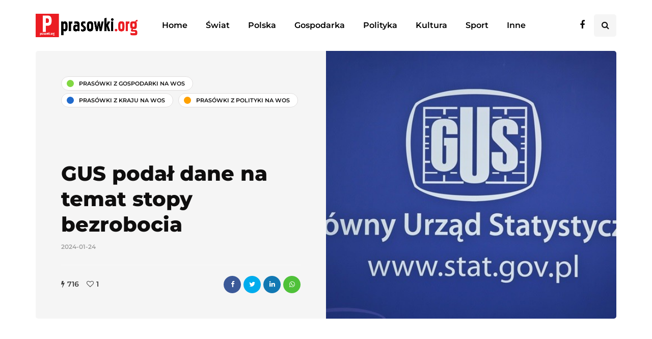

--- FILE ---
content_type: text/html; charset=utf-8
request_url: https://www.google.com/recaptcha/api2/aframe
body_size: 268
content:
<!DOCTYPE HTML><html><head><meta http-equiv="content-type" content="text/html; charset=UTF-8"></head><body><script nonce="nrf-BA-Ljx3wfRrJj0P-gQ">/** Anti-fraud and anti-abuse applications only. See google.com/recaptcha */ try{var clients={'sodar':'https://pagead2.googlesyndication.com/pagead/sodar?'};window.addEventListener("message",function(a){try{if(a.source===window.parent){var b=JSON.parse(a.data);var c=clients[b['id']];if(c){var d=document.createElement('img');d.src=c+b['params']+'&rc='+(localStorage.getItem("rc::a")?sessionStorage.getItem("rc::b"):"");window.document.body.appendChild(d);sessionStorage.setItem("rc::e",parseInt(sessionStorage.getItem("rc::e")||0)+1);localStorage.setItem("rc::h",'1769950279824');}}}catch(b){}});window.parent.postMessage("_grecaptcha_ready", "*");}catch(b){}</script></body></html>